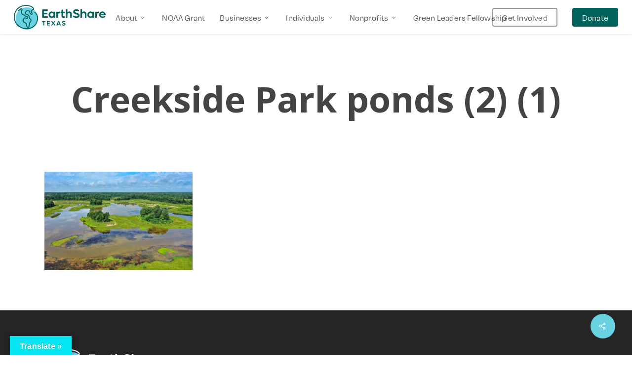

--- FILE ---
content_type: text/html; charset=utf-8
request_url: https://www.google.com/recaptcha/api2/anchor?ar=1&k=6Lcd_6kgAAAAAK9X9eqnHMpNSf7TsEhHWjfv51Di&co=aHR0cHM6Ly9lYXJ0aHNoYXJlLXRleGFzLm9yZzo0NDM.&hl=en&v=PoyoqOPhxBO7pBk68S4YbpHZ&size=invisible&anchor-ms=20000&execute-ms=30000&cb=krkxzm31ku49
body_size: 48658
content:
<!DOCTYPE HTML><html dir="ltr" lang="en"><head><meta http-equiv="Content-Type" content="text/html; charset=UTF-8">
<meta http-equiv="X-UA-Compatible" content="IE=edge">
<title>reCAPTCHA</title>
<style type="text/css">
/* cyrillic-ext */
@font-face {
  font-family: 'Roboto';
  font-style: normal;
  font-weight: 400;
  font-stretch: 100%;
  src: url(//fonts.gstatic.com/s/roboto/v48/KFO7CnqEu92Fr1ME7kSn66aGLdTylUAMa3GUBHMdazTgWw.woff2) format('woff2');
  unicode-range: U+0460-052F, U+1C80-1C8A, U+20B4, U+2DE0-2DFF, U+A640-A69F, U+FE2E-FE2F;
}
/* cyrillic */
@font-face {
  font-family: 'Roboto';
  font-style: normal;
  font-weight: 400;
  font-stretch: 100%;
  src: url(//fonts.gstatic.com/s/roboto/v48/KFO7CnqEu92Fr1ME7kSn66aGLdTylUAMa3iUBHMdazTgWw.woff2) format('woff2');
  unicode-range: U+0301, U+0400-045F, U+0490-0491, U+04B0-04B1, U+2116;
}
/* greek-ext */
@font-face {
  font-family: 'Roboto';
  font-style: normal;
  font-weight: 400;
  font-stretch: 100%;
  src: url(//fonts.gstatic.com/s/roboto/v48/KFO7CnqEu92Fr1ME7kSn66aGLdTylUAMa3CUBHMdazTgWw.woff2) format('woff2');
  unicode-range: U+1F00-1FFF;
}
/* greek */
@font-face {
  font-family: 'Roboto';
  font-style: normal;
  font-weight: 400;
  font-stretch: 100%;
  src: url(//fonts.gstatic.com/s/roboto/v48/KFO7CnqEu92Fr1ME7kSn66aGLdTylUAMa3-UBHMdazTgWw.woff2) format('woff2');
  unicode-range: U+0370-0377, U+037A-037F, U+0384-038A, U+038C, U+038E-03A1, U+03A3-03FF;
}
/* math */
@font-face {
  font-family: 'Roboto';
  font-style: normal;
  font-weight: 400;
  font-stretch: 100%;
  src: url(//fonts.gstatic.com/s/roboto/v48/KFO7CnqEu92Fr1ME7kSn66aGLdTylUAMawCUBHMdazTgWw.woff2) format('woff2');
  unicode-range: U+0302-0303, U+0305, U+0307-0308, U+0310, U+0312, U+0315, U+031A, U+0326-0327, U+032C, U+032F-0330, U+0332-0333, U+0338, U+033A, U+0346, U+034D, U+0391-03A1, U+03A3-03A9, U+03B1-03C9, U+03D1, U+03D5-03D6, U+03F0-03F1, U+03F4-03F5, U+2016-2017, U+2034-2038, U+203C, U+2040, U+2043, U+2047, U+2050, U+2057, U+205F, U+2070-2071, U+2074-208E, U+2090-209C, U+20D0-20DC, U+20E1, U+20E5-20EF, U+2100-2112, U+2114-2115, U+2117-2121, U+2123-214F, U+2190, U+2192, U+2194-21AE, U+21B0-21E5, U+21F1-21F2, U+21F4-2211, U+2213-2214, U+2216-22FF, U+2308-230B, U+2310, U+2319, U+231C-2321, U+2336-237A, U+237C, U+2395, U+239B-23B7, U+23D0, U+23DC-23E1, U+2474-2475, U+25AF, U+25B3, U+25B7, U+25BD, U+25C1, U+25CA, U+25CC, U+25FB, U+266D-266F, U+27C0-27FF, U+2900-2AFF, U+2B0E-2B11, U+2B30-2B4C, U+2BFE, U+3030, U+FF5B, U+FF5D, U+1D400-1D7FF, U+1EE00-1EEFF;
}
/* symbols */
@font-face {
  font-family: 'Roboto';
  font-style: normal;
  font-weight: 400;
  font-stretch: 100%;
  src: url(//fonts.gstatic.com/s/roboto/v48/KFO7CnqEu92Fr1ME7kSn66aGLdTylUAMaxKUBHMdazTgWw.woff2) format('woff2');
  unicode-range: U+0001-000C, U+000E-001F, U+007F-009F, U+20DD-20E0, U+20E2-20E4, U+2150-218F, U+2190, U+2192, U+2194-2199, U+21AF, U+21E6-21F0, U+21F3, U+2218-2219, U+2299, U+22C4-22C6, U+2300-243F, U+2440-244A, U+2460-24FF, U+25A0-27BF, U+2800-28FF, U+2921-2922, U+2981, U+29BF, U+29EB, U+2B00-2BFF, U+4DC0-4DFF, U+FFF9-FFFB, U+10140-1018E, U+10190-1019C, U+101A0, U+101D0-101FD, U+102E0-102FB, U+10E60-10E7E, U+1D2C0-1D2D3, U+1D2E0-1D37F, U+1F000-1F0FF, U+1F100-1F1AD, U+1F1E6-1F1FF, U+1F30D-1F30F, U+1F315, U+1F31C, U+1F31E, U+1F320-1F32C, U+1F336, U+1F378, U+1F37D, U+1F382, U+1F393-1F39F, U+1F3A7-1F3A8, U+1F3AC-1F3AF, U+1F3C2, U+1F3C4-1F3C6, U+1F3CA-1F3CE, U+1F3D4-1F3E0, U+1F3ED, U+1F3F1-1F3F3, U+1F3F5-1F3F7, U+1F408, U+1F415, U+1F41F, U+1F426, U+1F43F, U+1F441-1F442, U+1F444, U+1F446-1F449, U+1F44C-1F44E, U+1F453, U+1F46A, U+1F47D, U+1F4A3, U+1F4B0, U+1F4B3, U+1F4B9, U+1F4BB, U+1F4BF, U+1F4C8-1F4CB, U+1F4D6, U+1F4DA, U+1F4DF, U+1F4E3-1F4E6, U+1F4EA-1F4ED, U+1F4F7, U+1F4F9-1F4FB, U+1F4FD-1F4FE, U+1F503, U+1F507-1F50B, U+1F50D, U+1F512-1F513, U+1F53E-1F54A, U+1F54F-1F5FA, U+1F610, U+1F650-1F67F, U+1F687, U+1F68D, U+1F691, U+1F694, U+1F698, U+1F6AD, U+1F6B2, U+1F6B9-1F6BA, U+1F6BC, U+1F6C6-1F6CF, U+1F6D3-1F6D7, U+1F6E0-1F6EA, U+1F6F0-1F6F3, U+1F6F7-1F6FC, U+1F700-1F7FF, U+1F800-1F80B, U+1F810-1F847, U+1F850-1F859, U+1F860-1F887, U+1F890-1F8AD, U+1F8B0-1F8BB, U+1F8C0-1F8C1, U+1F900-1F90B, U+1F93B, U+1F946, U+1F984, U+1F996, U+1F9E9, U+1FA00-1FA6F, U+1FA70-1FA7C, U+1FA80-1FA89, U+1FA8F-1FAC6, U+1FACE-1FADC, U+1FADF-1FAE9, U+1FAF0-1FAF8, U+1FB00-1FBFF;
}
/* vietnamese */
@font-face {
  font-family: 'Roboto';
  font-style: normal;
  font-weight: 400;
  font-stretch: 100%;
  src: url(//fonts.gstatic.com/s/roboto/v48/KFO7CnqEu92Fr1ME7kSn66aGLdTylUAMa3OUBHMdazTgWw.woff2) format('woff2');
  unicode-range: U+0102-0103, U+0110-0111, U+0128-0129, U+0168-0169, U+01A0-01A1, U+01AF-01B0, U+0300-0301, U+0303-0304, U+0308-0309, U+0323, U+0329, U+1EA0-1EF9, U+20AB;
}
/* latin-ext */
@font-face {
  font-family: 'Roboto';
  font-style: normal;
  font-weight: 400;
  font-stretch: 100%;
  src: url(//fonts.gstatic.com/s/roboto/v48/KFO7CnqEu92Fr1ME7kSn66aGLdTylUAMa3KUBHMdazTgWw.woff2) format('woff2');
  unicode-range: U+0100-02BA, U+02BD-02C5, U+02C7-02CC, U+02CE-02D7, U+02DD-02FF, U+0304, U+0308, U+0329, U+1D00-1DBF, U+1E00-1E9F, U+1EF2-1EFF, U+2020, U+20A0-20AB, U+20AD-20C0, U+2113, U+2C60-2C7F, U+A720-A7FF;
}
/* latin */
@font-face {
  font-family: 'Roboto';
  font-style: normal;
  font-weight: 400;
  font-stretch: 100%;
  src: url(//fonts.gstatic.com/s/roboto/v48/KFO7CnqEu92Fr1ME7kSn66aGLdTylUAMa3yUBHMdazQ.woff2) format('woff2');
  unicode-range: U+0000-00FF, U+0131, U+0152-0153, U+02BB-02BC, U+02C6, U+02DA, U+02DC, U+0304, U+0308, U+0329, U+2000-206F, U+20AC, U+2122, U+2191, U+2193, U+2212, U+2215, U+FEFF, U+FFFD;
}
/* cyrillic-ext */
@font-face {
  font-family: 'Roboto';
  font-style: normal;
  font-weight: 500;
  font-stretch: 100%;
  src: url(//fonts.gstatic.com/s/roboto/v48/KFO7CnqEu92Fr1ME7kSn66aGLdTylUAMa3GUBHMdazTgWw.woff2) format('woff2');
  unicode-range: U+0460-052F, U+1C80-1C8A, U+20B4, U+2DE0-2DFF, U+A640-A69F, U+FE2E-FE2F;
}
/* cyrillic */
@font-face {
  font-family: 'Roboto';
  font-style: normal;
  font-weight: 500;
  font-stretch: 100%;
  src: url(//fonts.gstatic.com/s/roboto/v48/KFO7CnqEu92Fr1ME7kSn66aGLdTylUAMa3iUBHMdazTgWw.woff2) format('woff2');
  unicode-range: U+0301, U+0400-045F, U+0490-0491, U+04B0-04B1, U+2116;
}
/* greek-ext */
@font-face {
  font-family: 'Roboto';
  font-style: normal;
  font-weight: 500;
  font-stretch: 100%;
  src: url(//fonts.gstatic.com/s/roboto/v48/KFO7CnqEu92Fr1ME7kSn66aGLdTylUAMa3CUBHMdazTgWw.woff2) format('woff2');
  unicode-range: U+1F00-1FFF;
}
/* greek */
@font-face {
  font-family: 'Roboto';
  font-style: normal;
  font-weight: 500;
  font-stretch: 100%;
  src: url(//fonts.gstatic.com/s/roboto/v48/KFO7CnqEu92Fr1ME7kSn66aGLdTylUAMa3-UBHMdazTgWw.woff2) format('woff2');
  unicode-range: U+0370-0377, U+037A-037F, U+0384-038A, U+038C, U+038E-03A1, U+03A3-03FF;
}
/* math */
@font-face {
  font-family: 'Roboto';
  font-style: normal;
  font-weight: 500;
  font-stretch: 100%;
  src: url(//fonts.gstatic.com/s/roboto/v48/KFO7CnqEu92Fr1ME7kSn66aGLdTylUAMawCUBHMdazTgWw.woff2) format('woff2');
  unicode-range: U+0302-0303, U+0305, U+0307-0308, U+0310, U+0312, U+0315, U+031A, U+0326-0327, U+032C, U+032F-0330, U+0332-0333, U+0338, U+033A, U+0346, U+034D, U+0391-03A1, U+03A3-03A9, U+03B1-03C9, U+03D1, U+03D5-03D6, U+03F0-03F1, U+03F4-03F5, U+2016-2017, U+2034-2038, U+203C, U+2040, U+2043, U+2047, U+2050, U+2057, U+205F, U+2070-2071, U+2074-208E, U+2090-209C, U+20D0-20DC, U+20E1, U+20E5-20EF, U+2100-2112, U+2114-2115, U+2117-2121, U+2123-214F, U+2190, U+2192, U+2194-21AE, U+21B0-21E5, U+21F1-21F2, U+21F4-2211, U+2213-2214, U+2216-22FF, U+2308-230B, U+2310, U+2319, U+231C-2321, U+2336-237A, U+237C, U+2395, U+239B-23B7, U+23D0, U+23DC-23E1, U+2474-2475, U+25AF, U+25B3, U+25B7, U+25BD, U+25C1, U+25CA, U+25CC, U+25FB, U+266D-266F, U+27C0-27FF, U+2900-2AFF, U+2B0E-2B11, U+2B30-2B4C, U+2BFE, U+3030, U+FF5B, U+FF5D, U+1D400-1D7FF, U+1EE00-1EEFF;
}
/* symbols */
@font-face {
  font-family: 'Roboto';
  font-style: normal;
  font-weight: 500;
  font-stretch: 100%;
  src: url(//fonts.gstatic.com/s/roboto/v48/KFO7CnqEu92Fr1ME7kSn66aGLdTylUAMaxKUBHMdazTgWw.woff2) format('woff2');
  unicode-range: U+0001-000C, U+000E-001F, U+007F-009F, U+20DD-20E0, U+20E2-20E4, U+2150-218F, U+2190, U+2192, U+2194-2199, U+21AF, U+21E6-21F0, U+21F3, U+2218-2219, U+2299, U+22C4-22C6, U+2300-243F, U+2440-244A, U+2460-24FF, U+25A0-27BF, U+2800-28FF, U+2921-2922, U+2981, U+29BF, U+29EB, U+2B00-2BFF, U+4DC0-4DFF, U+FFF9-FFFB, U+10140-1018E, U+10190-1019C, U+101A0, U+101D0-101FD, U+102E0-102FB, U+10E60-10E7E, U+1D2C0-1D2D3, U+1D2E0-1D37F, U+1F000-1F0FF, U+1F100-1F1AD, U+1F1E6-1F1FF, U+1F30D-1F30F, U+1F315, U+1F31C, U+1F31E, U+1F320-1F32C, U+1F336, U+1F378, U+1F37D, U+1F382, U+1F393-1F39F, U+1F3A7-1F3A8, U+1F3AC-1F3AF, U+1F3C2, U+1F3C4-1F3C6, U+1F3CA-1F3CE, U+1F3D4-1F3E0, U+1F3ED, U+1F3F1-1F3F3, U+1F3F5-1F3F7, U+1F408, U+1F415, U+1F41F, U+1F426, U+1F43F, U+1F441-1F442, U+1F444, U+1F446-1F449, U+1F44C-1F44E, U+1F453, U+1F46A, U+1F47D, U+1F4A3, U+1F4B0, U+1F4B3, U+1F4B9, U+1F4BB, U+1F4BF, U+1F4C8-1F4CB, U+1F4D6, U+1F4DA, U+1F4DF, U+1F4E3-1F4E6, U+1F4EA-1F4ED, U+1F4F7, U+1F4F9-1F4FB, U+1F4FD-1F4FE, U+1F503, U+1F507-1F50B, U+1F50D, U+1F512-1F513, U+1F53E-1F54A, U+1F54F-1F5FA, U+1F610, U+1F650-1F67F, U+1F687, U+1F68D, U+1F691, U+1F694, U+1F698, U+1F6AD, U+1F6B2, U+1F6B9-1F6BA, U+1F6BC, U+1F6C6-1F6CF, U+1F6D3-1F6D7, U+1F6E0-1F6EA, U+1F6F0-1F6F3, U+1F6F7-1F6FC, U+1F700-1F7FF, U+1F800-1F80B, U+1F810-1F847, U+1F850-1F859, U+1F860-1F887, U+1F890-1F8AD, U+1F8B0-1F8BB, U+1F8C0-1F8C1, U+1F900-1F90B, U+1F93B, U+1F946, U+1F984, U+1F996, U+1F9E9, U+1FA00-1FA6F, U+1FA70-1FA7C, U+1FA80-1FA89, U+1FA8F-1FAC6, U+1FACE-1FADC, U+1FADF-1FAE9, U+1FAF0-1FAF8, U+1FB00-1FBFF;
}
/* vietnamese */
@font-face {
  font-family: 'Roboto';
  font-style: normal;
  font-weight: 500;
  font-stretch: 100%;
  src: url(//fonts.gstatic.com/s/roboto/v48/KFO7CnqEu92Fr1ME7kSn66aGLdTylUAMa3OUBHMdazTgWw.woff2) format('woff2');
  unicode-range: U+0102-0103, U+0110-0111, U+0128-0129, U+0168-0169, U+01A0-01A1, U+01AF-01B0, U+0300-0301, U+0303-0304, U+0308-0309, U+0323, U+0329, U+1EA0-1EF9, U+20AB;
}
/* latin-ext */
@font-face {
  font-family: 'Roboto';
  font-style: normal;
  font-weight: 500;
  font-stretch: 100%;
  src: url(//fonts.gstatic.com/s/roboto/v48/KFO7CnqEu92Fr1ME7kSn66aGLdTylUAMa3KUBHMdazTgWw.woff2) format('woff2');
  unicode-range: U+0100-02BA, U+02BD-02C5, U+02C7-02CC, U+02CE-02D7, U+02DD-02FF, U+0304, U+0308, U+0329, U+1D00-1DBF, U+1E00-1E9F, U+1EF2-1EFF, U+2020, U+20A0-20AB, U+20AD-20C0, U+2113, U+2C60-2C7F, U+A720-A7FF;
}
/* latin */
@font-face {
  font-family: 'Roboto';
  font-style: normal;
  font-weight: 500;
  font-stretch: 100%;
  src: url(//fonts.gstatic.com/s/roboto/v48/KFO7CnqEu92Fr1ME7kSn66aGLdTylUAMa3yUBHMdazQ.woff2) format('woff2');
  unicode-range: U+0000-00FF, U+0131, U+0152-0153, U+02BB-02BC, U+02C6, U+02DA, U+02DC, U+0304, U+0308, U+0329, U+2000-206F, U+20AC, U+2122, U+2191, U+2193, U+2212, U+2215, U+FEFF, U+FFFD;
}
/* cyrillic-ext */
@font-face {
  font-family: 'Roboto';
  font-style: normal;
  font-weight: 900;
  font-stretch: 100%;
  src: url(//fonts.gstatic.com/s/roboto/v48/KFO7CnqEu92Fr1ME7kSn66aGLdTylUAMa3GUBHMdazTgWw.woff2) format('woff2');
  unicode-range: U+0460-052F, U+1C80-1C8A, U+20B4, U+2DE0-2DFF, U+A640-A69F, U+FE2E-FE2F;
}
/* cyrillic */
@font-face {
  font-family: 'Roboto';
  font-style: normal;
  font-weight: 900;
  font-stretch: 100%;
  src: url(//fonts.gstatic.com/s/roboto/v48/KFO7CnqEu92Fr1ME7kSn66aGLdTylUAMa3iUBHMdazTgWw.woff2) format('woff2');
  unicode-range: U+0301, U+0400-045F, U+0490-0491, U+04B0-04B1, U+2116;
}
/* greek-ext */
@font-face {
  font-family: 'Roboto';
  font-style: normal;
  font-weight: 900;
  font-stretch: 100%;
  src: url(//fonts.gstatic.com/s/roboto/v48/KFO7CnqEu92Fr1ME7kSn66aGLdTylUAMa3CUBHMdazTgWw.woff2) format('woff2');
  unicode-range: U+1F00-1FFF;
}
/* greek */
@font-face {
  font-family: 'Roboto';
  font-style: normal;
  font-weight: 900;
  font-stretch: 100%;
  src: url(//fonts.gstatic.com/s/roboto/v48/KFO7CnqEu92Fr1ME7kSn66aGLdTylUAMa3-UBHMdazTgWw.woff2) format('woff2');
  unicode-range: U+0370-0377, U+037A-037F, U+0384-038A, U+038C, U+038E-03A1, U+03A3-03FF;
}
/* math */
@font-face {
  font-family: 'Roboto';
  font-style: normal;
  font-weight: 900;
  font-stretch: 100%;
  src: url(//fonts.gstatic.com/s/roboto/v48/KFO7CnqEu92Fr1ME7kSn66aGLdTylUAMawCUBHMdazTgWw.woff2) format('woff2');
  unicode-range: U+0302-0303, U+0305, U+0307-0308, U+0310, U+0312, U+0315, U+031A, U+0326-0327, U+032C, U+032F-0330, U+0332-0333, U+0338, U+033A, U+0346, U+034D, U+0391-03A1, U+03A3-03A9, U+03B1-03C9, U+03D1, U+03D5-03D6, U+03F0-03F1, U+03F4-03F5, U+2016-2017, U+2034-2038, U+203C, U+2040, U+2043, U+2047, U+2050, U+2057, U+205F, U+2070-2071, U+2074-208E, U+2090-209C, U+20D0-20DC, U+20E1, U+20E5-20EF, U+2100-2112, U+2114-2115, U+2117-2121, U+2123-214F, U+2190, U+2192, U+2194-21AE, U+21B0-21E5, U+21F1-21F2, U+21F4-2211, U+2213-2214, U+2216-22FF, U+2308-230B, U+2310, U+2319, U+231C-2321, U+2336-237A, U+237C, U+2395, U+239B-23B7, U+23D0, U+23DC-23E1, U+2474-2475, U+25AF, U+25B3, U+25B7, U+25BD, U+25C1, U+25CA, U+25CC, U+25FB, U+266D-266F, U+27C0-27FF, U+2900-2AFF, U+2B0E-2B11, U+2B30-2B4C, U+2BFE, U+3030, U+FF5B, U+FF5D, U+1D400-1D7FF, U+1EE00-1EEFF;
}
/* symbols */
@font-face {
  font-family: 'Roboto';
  font-style: normal;
  font-weight: 900;
  font-stretch: 100%;
  src: url(//fonts.gstatic.com/s/roboto/v48/KFO7CnqEu92Fr1ME7kSn66aGLdTylUAMaxKUBHMdazTgWw.woff2) format('woff2');
  unicode-range: U+0001-000C, U+000E-001F, U+007F-009F, U+20DD-20E0, U+20E2-20E4, U+2150-218F, U+2190, U+2192, U+2194-2199, U+21AF, U+21E6-21F0, U+21F3, U+2218-2219, U+2299, U+22C4-22C6, U+2300-243F, U+2440-244A, U+2460-24FF, U+25A0-27BF, U+2800-28FF, U+2921-2922, U+2981, U+29BF, U+29EB, U+2B00-2BFF, U+4DC0-4DFF, U+FFF9-FFFB, U+10140-1018E, U+10190-1019C, U+101A0, U+101D0-101FD, U+102E0-102FB, U+10E60-10E7E, U+1D2C0-1D2D3, U+1D2E0-1D37F, U+1F000-1F0FF, U+1F100-1F1AD, U+1F1E6-1F1FF, U+1F30D-1F30F, U+1F315, U+1F31C, U+1F31E, U+1F320-1F32C, U+1F336, U+1F378, U+1F37D, U+1F382, U+1F393-1F39F, U+1F3A7-1F3A8, U+1F3AC-1F3AF, U+1F3C2, U+1F3C4-1F3C6, U+1F3CA-1F3CE, U+1F3D4-1F3E0, U+1F3ED, U+1F3F1-1F3F3, U+1F3F5-1F3F7, U+1F408, U+1F415, U+1F41F, U+1F426, U+1F43F, U+1F441-1F442, U+1F444, U+1F446-1F449, U+1F44C-1F44E, U+1F453, U+1F46A, U+1F47D, U+1F4A3, U+1F4B0, U+1F4B3, U+1F4B9, U+1F4BB, U+1F4BF, U+1F4C8-1F4CB, U+1F4D6, U+1F4DA, U+1F4DF, U+1F4E3-1F4E6, U+1F4EA-1F4ED, U+1F4F7, U+1F4F9-1F4FB, U+1F4FD-1F4FE, U+1F503, U+1F507-1F50B, U+1F50D, U+1F512-1F513, U+1F53E-1F54A, U+1F54F-1F5FA, U+1F610, U+1F650-1F67F, U+1F687, U+1F68D, U+1F691, U+1F694, U+1F698, U+1F6AD, U+1F6B2, U+1F6B9-1F6BA, U+1F6BC, U+1F6C6-1F6CF, U+1F6D3-1F6D7, U+1F6E0-1F6EA, U+1F6F0-1F6F3, U+1F6F7-1F6FC, U+1F700-1F7FF, U+1F800-1F80B, U+1F810-1F847, U+1F850-1F859, U+1F860-1F887, U+1F890-1F8AD, U+1F8B0-1F8BB, U+1F8C0-1F8C1, U+1F900-1F90B, U+1F93B, U+1F946, U+1F984, U+1F996, U+1F9E9, U+1FA00-1FA6F, U+1FA70-1FA7C, U+1FA80-1FA89, U+1FA8F-1FAC6, U+1FACE-1FADC, U+1FADF-1FAE9, U+1FAF0-1FAF8, U+1FB00-1FBFF;
}
/* vietnamese */
@font-face {
  font-family: 'Roboto';
  font-style: normal;
  font-weight: 900;
  font-stretch: 100%;
  src: url(//fonts.gstatic.com/s/roboto/v48/KFO7CnqEu92Fr1ME7kSn66aGLdTylUAMa3OUBHMdazTgWw.woff2) format('woff2');
  unicode-range: U+0102-0103, U+0110-0111, U+0128-0129, U+0168-0169, U+01A0-01A1, U+01AF-01B0, U+0300-0301, U+0303-0304, U+0308-0309, U+0323, U+0329, U+1EA0-1EF9, U+20AB;
}
/* latin-ext */
@font-face {
  font-family: 'Roboto';
  font-style: normal;
  font-weight: 900;
  font-stretch: 100%;
  src: url(//fonts.gstatic.com/s/roboto/v48/KFO7CnqEu92Fr1ME7kSn66aGLdTylUAMa3KUBHMdazTgWw.woff2) format('woff2');
  unicode-range: U+0100-02BA, U+02BD-02C5, U+02C7-02CC, U+02CE-02D7, U+02DD-02FF, U+0304, U+0308, U+0329, U+1D00-1DBF, U+1E00-1E9F, U+1EF2-1EFF, U+2020, U+20A0-20AB, U+20AD-20C0, U+2113, U+2C60-2C7F, U+A720-A7FF;
}
/* latin */
@font-face {
  font-family: 'Roboto';
  font-style: normal;
  font-weight: 900;
  font-stretch: 100%;
  src: url(//fonts.gstatic.com/s/roboto/v48/KFO7CnqEu92Fr1ME7kSn66aGLdTylUAMa3yUBHMdazQ.woff2) format('woff2');
  unicode-range: U+0000-00FF, U+0131, U+0152-0153, U+02BB-02BC, U+02C6, U+02DA, U+02DC, U+0304, U+0308, U+0329, U+2000-206F, U+20AC, U+2122, U+2191, U+2193, U+2212, U+2215, U+FEFF, U+FFFD;
}

</style>
<link rel="stylesheet" type="text/css" href="https://www.gstatic.com/recaptcha/releases/PoyoqOPhxBO7pBk68S4YbpHZ/styles__ltr.css">
<script nonce="p8qn0YtfCKDvo-6r80HZ1A" type="text/javascript">window['__recaptcha_api'] = 'https://www.google.com/recaptcha/api2/';</script>
<script type="text/javascript" src="https://www.gstatic.com/recaptcha/releases/PoyoqOPhxBO7pBk68S4YbpHZ/recaptcha__en.js" nonce="p8qn0YtfCKDvo-6r80HZ1A">
      
    </script></head>
<body><div id="rc-anchor-alert" class="rc-anchor-alert"></div>
<input type="hidden" id="recaptcha-token" value="[base64]">
<script type="text/javascript" nonce="p8qn0YtfCKDvo-6r80HZ1A">
      recaptcha.anchor.Main.init("[\x22ainput\x22,[\x22bgdata\x22,\x22\x22,\[base64]/[base64]/[base64]/ZyhXLGgpOnEoW04sMjEsbF0sVywwKSxoKSxmYWxzZSxmYWxzZSl9Y2F0Y2goayl7RygzNTgsVyk/[base64]/[base64]/[base64]/[base64]/[base64]/[base64]/[base64]/bmV3IEJbT10oRFswXSk6dz09Mj9uZXcgQltPXShEWzBdLERbMV0pOnc9PTM/bmV3IEJbT10oRFswXSxEWzFdLERbMl0pOnc9PTQ/[base64]/[base64]/[base64]/[base64]/[base64]\\u003d\x22,\[base64]\\u003d\x22,\x22w6IsCG0dOSx0wpDClDQRam7CsXU1AMKVWBMsOUhofw91MMOTw4bCqcK9w7tsw7E1fcKmNcObwo9BwrHDv8O0LgwQEjnDjcO7w6hKZcOjwo/CmEZ3w5TDpxHCu8KDFsKFw5F0HkMXKDtNwqRCZALDr8KnOcOmVcK4dsKkwonDlcOYeGdDChHChsO2UX/Cjm/DnwAUw6hbCMO1wrFHw4rCkX5xw7HDrMKqwrZUD8KuwpnCk2DDhsK9w7ZELDQFwo/Cm8O6wrPCuRI3WUA+KWPCo8KMwrHCqMOZwqdKw7Ikw67ChMOJw7ZWd0/CiF/[base64]/[base64]/MsKNwpXDsMOgwr7ChULDtnLCpHtgTMOtaMKuwoloFn/Cimp1w5h6wo7ClidgwqjCijDDn18RWTzDoCPDjzZaw7IxbcKJGcKSLU3DssOXwpHCpsKCwrnDgcOxPcKrasO/wql+wp3Do8KYwpITwrTDlsKJBlnCqwk/wrLDqxDCv1XCmsK0wrMBwqrComTCmD9YJcOUw7fChsOeIxDCjsOXwoo6w4jChjLCrcOEfMOUwoDDgsKswqcFAsOEK8O8w6fDqjDCgsOiwq/CnnTDgTgwb8O4ScKwWcKhw5gxwq/[base64]/CsGrCjsKWwqIdwrHDmm7CnFJvwoAuw7TDvCAtwoQrw4bCh0vCvSRvMW5pczh5wq7CncOLIMKJViABQsO5wp/CmsO3w5LDqcO2wqQUDhjDpz4Bw7MmZcO5wrTDqXTDr8KBw7oAw6vCh8KCaR/DocKCw4fDi2EKNm3CpsOPwrJjNj1dS8OvwpbCqcKTIEkFwofCh8OPw57CmsKAwqgTW8OQSMO+w6Eiw4TDvD1/bhxDMMOJYU/Cl8O7ekJCw6/Dg8Klwo57KzPChwrCpMKiB8OIZyPCoUl+w7oFOUTDpMOoc8KoG2dTQcKdAzVwwpVvw6/CqsOteyTCuVhsw43Dl8OnwqMuwqbDtsO2wonDklbCoXNvwqjCgMOQwro1Pzp7w6Fmw6wsw73DpWVTLUTCoQrDoQBGEFMaAsOMaV9ewptgeSx8QzjCjQE1wq7DqMKBw6wBNSvDlW8Kwq0qw67DqClJRcKDZRtUwp1BGMOow7wYw73CvgYpwo/[base64]/wofDqD9SwqVLL3TCsSvCmAfCqWnDp8KhV8K7wqAsTT5zw4dxw7hkwpJAS1nDvMOpQwrDiS1IE8OPw5HCuiNTbnHDmT7DmcKPwq9/w5Q/NyhXJsKYwr1lw7Viw59Wexw9YMO3wqZow7PDmsKNN8OEcQJKVsO6YRU8Km3DhMO1GcKWB8OlfsOZw4fDjsOKwrdEw7IcwqHCrVRBLBxwwqXDg8KqwqdOw7w2TXoyw7LDqkbDqsKwU0DChsOtw6HCtDLCriDDmMKpCsOvTMOhSsO3wrFXw5ZbG0/Di8O3fMO1CwhoXcKOAMKNw7/CrMODw6ZYeEDCqcOHw7NJQcKQw5vDmQzDjVF/woVyw5QfwojDlmNBwqTCr27DocONHltSMWsXwrvDhUESw61FPAEIXiYPwplvw7PCpELDvCXChnR4w6Rqw5Acw6JZY8K+KknDpG3DucKUwrhjOkdSwqHChgsHcMOAS8KOJ8OdL0YBDsK8CyB9woQFwpVFbcKgwrHCp8KMZ8OUw4jDgkhfGHPCs1TDkMKvSE/[base64]/[base64]/w7jDvirDt0fCs8KKJcOZw7Rcwo5KCRPCs0nDgCFxXSTCnm7DvsKTOTXCiVl6w7/CrMO+w7jCtkE5w70LIB/Cgzdzw43DlsOvLMO9ez8RP0PCpgfCl8OpwoPDrcO6wpbDtsO3wrF0w7XCkMOVcD0EwrJhwr7CkXLDpcO+w6p0QsO3w4UnE8K4w4tGw6pPCkXDvsKWPsOWf8OlwpXDjcORwpNudFggw4zCuTkbEyHDmMK1Nyx8wo3DsMK9wq8AbsOlKDxILsKeJsOSwq/ClsO1LsKWwpzCrcKcZcKMIMOGRCsFw4BQZRg9X8OQPXh3cSXCqcOmw4sSWVd1JcKKw6PCgw8rIhlUKcKFw4XCu8OEwoLDtsKFOMO0w67Dh8K1XCXCn8Ohw7/DhsKgw5EKIMKawpLCjzLDkRvCkMKHwqfDhy/CtC8uPx82w54WIcOKAsK8w5sXw4QrwrnDisO2w4kBw4TDjEopw441e8OzBDXCk3lcw5xdw7cpUUTCuy98w7FMdsOOwpUvLMOzwpkIw4dtZMKkdVBBesK6OMK/J14uw7AiOn/[base64]/MyPDgsOSVsOjd3PCl0rCsMOXaX4jLsKNGsK/XxQEfsO5D8O1EcKUDcOAByYeHWIjGcKKMllNWXzDkxFyw6F4VRxMbcOQHnrCn35Dw6V6w5VGWkJpw4XCrcKLU3Vqwrl4w4xJw6LDtjzDhXfDkMKEdCbDhWXCgcOSPcK/[base64]/CpXrCu8KOIyDCm8K1FsOVY8OMwpJiAcOnTMKbDjNWJMKzwrJkYUrDmcOacsOAGcOdYnHDlcO4w6rCocOSFEfDthVhw6MFw4fDo8KOw41rwoZSwpTClsOMwod2wrllw7YUw4zCs8K6wpbDny7Cs8O6PR/Ds3zDrgrCunjDjcO6NMK5PcOAw7zDqcKYbRjDtMK6w4gEdEfCqcOBfsKvB8KDZMO+QGLCkBTDm1bDqhc+D0QxcnAMw5okw7vDmirDi8KJD3YsYHzDgsKaw78qwoVHTwHClcO5wrbDtcOjw5nCnQfDicOVw5QHwrTCvMKjw7k5Dx7CmcKoTsKHYMKoS8KETsK/acKOWj1zWwLCkH/ClMOcXEfCosO6w7DCoMO1wqfDpDfCkXk/w4HCkQAwATTCpXcywqnDumnDuy9ZZzbDslpgB8K4wrgiPlTDvsO4MMO2w4HDk8K+w6zDrcONwqhEw5pTwovCiH8NJEszO8KewpZRw6ZCwqkswo3CosOYH8KmCMO+V3pGDWkSwpRbNsKxIsO1TcKJw6U4woAew6vCsU9dVMOSwqPDn8OowqUZwpPCkk/[base64]/ChcOrwoI+PsKwdzbCrMKpwrXCo1QnPsK4AizDojzClcOSJyEYw5BBDsOfwqTDm3V1P243wonCuyPDqsKhwonClzjClcOHBTnDhEc2w6l0w7/ClGjDhsKGwozCmsK8c1orI8OHVH8ew67Dt8KnQygtw4o7wpnCj8KsNFAVP8OowrRaBsKKPyE0w7/Dq8ODwoJLaMOgJ8Kxwqkvw68pO8OkwpQLw4vDgcOZP0XCq8Kvw6pAwoxHw6fCisK7DH9nH8ONL8KCP1HDhSvDucK0w7cEwqJDwr7CkEwoTGXCssKmwo7CvMK4w4PCiQ8uBGorw6cNw6bCkW1/F33ChXXDn8OCw5vDth7CgcOsTUrCjsKkWznDosOVw6UFcMOyw7DCvE/[base64]/DlT4aw6/DnsOXwozDhRBrDxTDocObB8OTw6ZbWmAfUsK6MsOLBydhd2zDlsORUHNYwqdtwqojM8K3w7fDtsOJJsOTw4UIbcOHwqPCvmzDhhNkZGtXMMO5w6oWw58pfFIPw43DnEfCjcKkGsOBRR/CocK4w4xcw7QSe8OGGXPDkkXCvcOBwox3dcKpZGIFw5/[base64]/OsOQwrUKw4pDXQXCusKWQTjDnBvCuwTDkMKmccOqwqgrw7zCmzRLADcFw5NfwrcKbcK1Om/[base64]/DhsKAKcOKw47CqVMQwqQncDdkw67CvMOBw6gIw5rDoQYvw6PDvQZYYcOXT8OKw5PCuUNtw7XDoRoRIGPDvDcGw54GwrbDixFgw6hpNRLDjsO9wofCoW/[base64]/bW4yKsKhDRQHd1kiLDTCoCLDiHl0w5DDilE6JMOew50fwqPCmiLDjRLDr8O5wrZkMnsuS8O1WT7ChcOrLijDscO9w4tuwp4kQ8O2w74iccOTbgx/eMKVwoPDthY7wqjCqw7Di1XCnUvDiMOIwolxw7TCvALDrixkw5ojwprDv8OZwqgSSnXDlsKbbTBzSmRewp5gGVfCuMO+VcKDOTxVwqZPwpdUF8KvRsOUw5/CksKiw6LDoyMgfcK1GWTCkXdXERI+wqVgECoKDsKwGXwaVlBmJXt1RhwUMsO7BRJiwqzDugjDscKUw7VKw5bDqRPColpcfMOUw73CuVoXKcKaK0/CucKzwoEBw7DCtntOwqfDhsO8wqjDm8O0JsKiwqrDrX9PE8OKwrJQwroWw794IWRnLhNbacKXw4TCs8O7CcOUwpfDpHVFw4zDjEArwqUNw58swqQxccOOOsOqw605ScOfw6kwQCZywohxDkhXw4BCKcOGwrnClEzCjMKDw6jCmSLCqX/[base64]/DolIxwp3DrEssQH5qw6ROR8Kvw67CpnPDgAfDmsOFw6xdwptQBsK/[base64]/GlJ8wprCthHChcKvwq8xGG/[base64]/wqAESh9Lw7LDgsKhT8KtworDj8K0GsKOBiLDtcOWw5BiwqfDvMK4woLDuMK6ScOvFAYXw7A8S8KtWMO4QwYmwpkCFy3DlVYYE2s/wp/CqcKiwrxbwpLDmMKgUQrCr3jCh8KSPMObw7/CrlPCocOeC8KTOMORQHxnw4AAYsKREsO/H8Kxw5LDiCTDoMKVw64yfsO2f1zCoWBzw4JOUMO5G3t1QMKLw7dFWgLDv3PDrHzCqRbCumtCwooFw4zDnRXDkCULwrZLw5jCtkjDsMO4UlTCp2jCicOVwpjCpcKIHUvDksK/[base64]/wrtPwp/CnAMiwqbDrMOmUMOhQcOJw63Cj8ObPsK2wotNwqLDi8KwaCo+woXCmUdCwptadUhewq/Dkg3CllvDr8O/agLDnMOyfkJlVzwtw74mHkNLHsOBdGp9KVY0BRhJEcO7EMOOA8KoLcKwwqIfGcOGP8OPSU/Dt8OzLCDCuivDqcO+dsOvUUoQY8O3dwLCpMOGYcOxw75DPcOGYl3Dq1k/aMODwoPDrGjChsKRLjJZDgfCghtpw78nesKMw4TDtB1cwr40w6TCiRjCtwvCr0jDi8Kuwrt8AcKjJsKRw6hewrbDgS/CtcKZwoTDmMKBO8Kbd8OaYG4NwrnDsBnCgR/CiXZ5w5wdw4TCtsOTw71yGsKMQcO5w4zDjMKKRMKIwpTCg1HCq3DCrR3CpEl/w71BZcKUw51tVxMIwrjDtFRPfzzChQDCs8O0Y2lDw4rChAnDsl4Vw4F8wqfCjsOwwpBGZcOkCMOCbsOhwrg9wo/ClB0IAcKBGsKjw43CtcKrwo/Cu8KRccKuwpDChMONw47CmMOvw6ccwoJlTSE9MsKow5PDjcO0HUlBI18Zwp88GifCgcOSPMObwoDDnMOqw6TCoMOjHsOIGAHDusKBAcOyfX7DosK4wo4kwrLDlMOuwrXDhxjCmy/CjMKzZH3DuUTDtAxiwp/Cs8K2w7oMwr3DjcORLcKQw77CsMKewoopf8Opw73CmirDiGfCrCzDiBjCo8KybcK9w5nDmcOFw7jCncOvw4/DmDTCocOaE8KNayHCksO2KcK/w4gBMmRaFcObRsKncFMmdEHDhMKpwo3CocKqwrEIw4QPEHDChSXDumbCqcKuwqjDkQ4Ow6VHS2Q2w7zDsxPDgSJuIE/DsQJ0wo/Dvx7CksKOwqzDtRDClcOtw7x/[base64]/CqMOxYDPCiEjDqcOTEMOpeUnCn8OMWSpdXUVaL14bwrPDszzCoDcHw5HCoyzCgnYmA8KGwq7DrEbDhCYKw7vDmsOWNwHCpMKlYsODJg0DbTTCvw1Hwq0awoXDmwLDuTspwqDCrsKrYsKfEcKYw7fDmsKfw6RxG8OvHcKoIS/CoiLDmQcaLibCiMOLwo0mV1RUw6PDjFMlfwDCtEkCKcKZc3t4woDCpgHCu2Mnw4JqwpFxHD/DtMKbHHElJiAYw5LDqQVtwr/DoMKlUivChcKSwq7DjEzDkT7CnsKEwqPDhcKmw4cQdcKhwpXClGbCjFnCtyPCrQlJwqxBw73DpCzDiS0YAsKxYMKwwqdXw75oMyvCtxNrwp5TBsK/AwxGw78KwqVIwqpEw7fDg8Kow6HDgsKmwp8Iw4JYw7HDi8Koej3CgMOTKMOiwo5BFsOfegtrw7Zew6fDlMO6IyE7wrc3wobDh0RSw4YLPCVkf8OUDgnDhcOTw7vDpz/CoRMfclkqB8KCQMOEwrPDiQx4TADCvcO1A8KyfEhPUSBOw7DCk2oCEnY2w7zDgsOqw6J/w77Dl0EYYScBw6jDgCVcwpXDs8OIwpYow6E3M2bCpsOgTcOkw50/OMO1w495fw/Dm8KKecOvGMKwe1PCkTDDnCLDrjjCicO/GsOhD8OHKgLDogDDnFfDhMOiwrPChsKlw5ImS8OLw4xPFSvDjlfDhVbColzCti5vagbDicKXw6rDs8KxwrrCmWAqEnzCkgBmUcKiw5rCqMKswoLCgiLDkAteCEsICXxGRUvDqh/CjcKvwrDCo8KKLcOWwpnDjcOaW2PDvErDo3TDkMKGIMO+w5fDr8O4wrLCv8OiXDgQwrxww4fDjgpZwpLCk8Ouw6dow4xxwpvCq8KjeH3DsE/[base64]/DgcKpw44jRMOHwq5Ew5NcASImw7F5GlARw5vDqC/Dv8KZEsKCAsKiXEsQAgY0w5XDjcOewpBKdcOCwoAHw4kJw5PCqsOjPApBdVjCmsOFw5zCh2PDqsOPVsK4BsOZV0bCoMKsUcO4GsKedBvDiw0AfF/CrcOfLsKiw6nDl8KOLsOGw6oJw68ewrHDuwNxeTzDpmHCvx1KCMOxVsKMTMOIB8KwNsK7wroqw4jDtS/[base64]/CnTxPMWsYwoZ/bMOMXgZ+acOFw43CnsOrwqNbHsOrw4DDrAknwpjDtsOXw4/Di8KOwrFfw5LCmQnDrT7CncK+w7DCusKiwrnCo8OXwqjCt8KeXUYhPsKNw4hqwoYIbjDCo1LCv8KcwpfDpMOvHMOAwobCn8OzXVcnYyIoFsKdFsOCwpzDqTvChBMnwpTClMOdw7DDrSTDnX3DgBnCsX7CmnUuw7kIwr4vw5NTwoDDkj4Sw5JWwo/CosOKJMOPw7wlS8KCw6LDsVzCg3F/SWRoNsOgS3bCgsOjw65EU2vCr8KSI8OWDEl0wq1/H25EHTgxwqZdRWoYw7kKw4QeZMOxw4t1UcOrwqzDkHFbU8KxwojCssOdC8OHVcOnenLCpcK+wrYKw71cwopTaMOGw7Yxw6LCjcKdPMKnHFjCnsKywpzDocK9ZsKaAcKDw7lIwocbdRsVw5XClcO3wqbCtw/Cm8Ovw4Bww6jDoE7CvUVqLcO9w7bDkBFvcHXCokRqRMKtesO5N8KwKAnDijF/w7LCgcO8CGDCmUYPIsOHCMKRwoYnb27Coz1Kw7PDnjJgwpXDkAkWU8KjUcOpHmLDqsOtwpzDp2bDs2IpGcOUw6TDg8OvLx7CjsK2D8Kbw6sGW37Dk1MKw67DrG8kw6lnw7tcwpnDqsOlwqPDqVNiwpbCqHgQPcKjfxZlf8OXP2ddw58Aw4AwAx/Dtn/DlsKzw7UdwqrDt8OpwpoFw6kqw60Fw6bCicORN8OkJChsKg/Ci8KhwootwqnDssKEwqo2VjxEXFYhwphMVcKFw78qesKbMClBwrXCqcOlw5XDglR7wqM+wpPCihDDqhVOAsKfw4XCi8Kqwol3NiPDtCPDn8KEw4VnwqQ/w61KwoU/wrYueQDCow5aYxwPM8KaSnzDnMOyAkDCoGweP3p3w6I7wonCuB8MwrMLFDrCti5Pw5LDoTJmw4fDvGPDuCAtDsOow5DDvFQXwpzDl2plw7ViO8OZbcKObcKHLsKzcMKJPVwvw6Vzw7jCkDcvBRYmwpbCjsOzKGxVwp/Dj0olw6prw5fCo3DCtmfDslvDt8OXZsK7wqF5wowOwqkoCsOcwpDClwIvV8ObVkTDg1nDj8O9LADDrT9KSEF3ZsKsLwpbwo8BwpbDk1kdw4jDhMKHw6nCpCsEC8Kjw4zDqcOfwrl/woArFGwSSCHDriXDijXDtF3Cs8KbL8O4wpDDsw/[base64]/CqMOfR8KlEENSw4RWwqEZwq/[base64]/Dg1UoWcOqPzUGPX7Cr0LDoyFzwqljw6zDtsOWCcK+dk9eTMOGNMONwqgjwow5LEfDiSQjPMKcTjzCqj7DuMK3wq00ScKWEcOGwp0Ww4hKw6nDvz94w74fwoNPTcOcGVMMw6bCscKTdx7ClcO9w5VVwqVTwoFBR13DkELDsHLDjgM/FgV3bMKnK8KOw4gPMRfDtMKOw7TDqsK0HEnDghnCqcOrDsO3ARTCmcKOw6gkw4ckwoHDtGohwrfCsg/Cm8KjwrRgPCJ7w7gIwo/DjMOTUjbDkhXCmsKea8OeczVOw63DkCTChSAnf8O5wqRyYMO+Png6woI6UsOPUMKVKsOzJU0GwoIEw6/Dl8OgwqXDj8OCwqZIwp/[base64]/[base64]/DlHM5BcKVw4k1JCITLcOmw5nDtMKqwpkdFWh0wpYTw4/CuB/DnABwYsONw7bCtRHCiMKkacOtZcOFwoFQwpV6FiAmw7zCm3rCvsO8bMOIw7dQw4JCG8OuwqRkwp7DlBABbVwOGUpow5IiZ8KWwpc2w6/[base64]/[base64]/CjcOyEcKSOzLCv8KYIMKVwojDmcO7w4cNw6HDhsO0wrxsJxwEwpnDlsOTQnTDk8OCTcO+wr4kfsOwUlJkYjbDhcKzeMKNwr3ChcO0S1nCtA3Dn1/[base64]/[base64]/Cq8OBwpQow6Apw67CmMKmTlEFVcOvM8OFw6jCksONccKTw4kgG8KSwq3DkSAGbMKfZ8OPIcOeMcOxPxLCssOgPwN9CRBDwq1UMB5XOsKywoRAXiJaw50Kw4fChgzDjmEHwpxcXR/ChcKWwocTPsO0wrwvwp3DsH3CmipZCVXDlcKHSsK4RjfDiFrCtSQkw7DCsXJEEcKEwpdCWh/DosOWwqDCisOGw6HCqcO1CsO/HMKhWcOWasOQwq16RcKEThgVwpnDn3LDiMK3RMOow7Y+WsO8QMOlw6tBw7M9w5vCiMKWVAXDnDbCiy0PwofCkBHCnsO0ZcOIwpk6QMKTPwpJw5MMesOkFhA3Wltrwr7CsMKEw4HDjCMqAsKTw7VWFWfCrgUTXcKce8KDwrsdw6Zgwr8fwrTDncKrV8OHScKCw5PDo1/DuScfwrXCi8O1MsO8GMKkCcOfYsKXdsOBdMKHOiNDBMOFKhQ2SEVrw7I4F8OAw4nDp8OSwrfCtnHDsGjDmsOsScKgQ3t5woo9Nz16GcOUw7YIGMO6w5zCs8OjE0cKc8Krwp3DoGZwwoPChyfCuSMlw65yLyQ0w6PDlGtBTk/[base64]/[base64]/[base64]/CisOaw5PDtsKFSi/DnFXDnMOgwpzDiMKSwrE3CBnCrjMTXhTDocO1AnXCggvCmMOfw6jDoxQXZGs1w4bDjCbCkDBJbl10w4DCrSQ6e2M5DsOZMcOGFhzCjcKcWsO0wrI/bk1ywrzCrsObJMKgMioRAsOyw63CiDTCplUkw6bDqsOWwoHCicOqw4jCr8KFw70hw5HCtcKAI8Kmwo/CmAl9wq5/UHTCh8KPw7PDk8OaBcOOfnLCpcO7UhDDo0TDvMOAw5E2AcKYw4PDt3zCosKoTi9cEsKnTcO2wqLDhMKnw780wqnDvio0w6LDrMKpw5xyDcOUfcO3YhDCu8O9CcKmwoNALl0FacKLw7RqwpdQIsKCBMKIw7LDhCDChcKwC8OTNS/DgcOWOsKOCMOfwpBYwrfCssKBBFImMsOfUzNewpE/w4oIQShHOsOMbzszBMKzGH3Do1LDncO0w6xDwqPDhcKcw7DCl8KyJyoswq92asKoAh7DpcK0wrpWUyJow4PCmiXDqiQkKMObwpV3wqtUEMKLUsKjwp3DiXltcQpYS2DDt1LCplHCn8OHw5jDiMOPOMOsGXlTw53DgA4ARcKZwqzCrhExdEHDowh6wrMtEMKXJ2/Dl8OcM8OiTGAnMhYULcK3OhPDg8Krw6IpVSMgwrTDuhNhwqTCs8KKVmAPfz91w4xtwq7ClMODw5LDlDXDlsOFI8OQwpTCjXzDlHHDsVwdbsOoDg3Dh8KqSsOzwotQwqLCjjjClsO4wpJmw6c8woHCj2RYVMK/HywZwrVLwoc/wqbCuBcpbMKew6QTwrLDn8OZw5jCtTApLWXDmsKYwqM9w7XCrwlsBcOmOMOSwoZbw7wAPCjDq8ORw7XDpyZ0woLCvkoIwrbDqBIqw7vDnGFHw4J+MDXDqnTDgsKewozCocK7wrVKwoXCqsKCTFDDisKJdMK/w4p6wq00w5nCujMzwpM+wqLDsihow47DsMOswpRCYAbDvSMqwpPCiRrCjiXCvMO5JsKzSMO+wo/CucKMwqnChMKkI8OJw4rCs8KxwrRhwr5SNQRgQDQ/WMOLB3rDucKKIcK/w5FQUlEpw5wNOcOzQ8OKfsOEw4trw5t5HMKxwoF9AcKow6UIw6kzb8O0UMOIOMOOKjtQwr3CiCfDrcOcw6/CmMKKVcKbEVgwAA4vKgt5wpUzJifDgcOWwp0uCzsEwqs0AkHCtcKww53CumjDjMORcsOsOsKiwooSRsOzVDgKY1MjCBTDlRfDtMKIWsKhw43Ck8KrUinCjsO5QxXDksKxLj8MKcKaR8O1wo3DlS3DmsKww4nDtcOCwpHDtWRvCU4QwrY1Z2/DjMKSw5Itw44kw4hEwpDDrMK9GTojw6NDw6nCq3zDnMOxG8OBN8OXwpPDrcKFa0Qbwo0KRXY6L8KIw5/DpSnDl8KVwo16VsKzDzg3w43Di0XDqizCsT7CjcO+woNKVcO/wpXCq8KwTcKVwqREw6nCkk/DucO5bcK1wpQ1wrh9VV4yw4bCicOWEG5qwpBew6bCr1JGw7IBNjE3w746wobDvsOfPB4KRAvDksOFwpZHZ8KBwoHDlcO1A8KdWsONAcKRP3DCrcOswojCncODKAgsT1fCiFBMwoPCvwHCkcOWbcOsK8KzDRp2dMOlwqfDksOswrJfMsOgIcKqRcK3c8OOw7Z8w78Sw6/CmRFWwobDgSNRw7fDsmhzw6bDjGsiSXtuOcK1w74UB8K7KcOxYMObD8O6bTAyw5dGGkjCnsOhwoTDvz3CkkIOw5RnH8OBesK8wqzDvkdVfcOxwp3Drzt0w4HDlsO3wpV2w6/CrcKZIA/CuMOzHXMCw7zCuMKJw7QAw4g0wozDil0nw5zDkwBLw7rCsMKWC8K5wrt2BMKmw60Dw5wXwofCjcOnw7NACsOdw4nCpsOzw4JCwrTCisOZw6LDnCrCiy02SALDp2UVfhJjfMOGe8OPwqstwoVBwoXDni8Gwrofw4/DolXCu8KOwoTCqsO2AMKtw45uwoZaa1ZHF8Ocw6A+w4rCvsOPwrDCtivDksOlNWckCMK1dQVBf1MgcTPCqWYYw7XCiFgvA8KUI8O4w7DCk0/CkkcjwoUfUMOwLwJzwqxWMXPDuMKOwp9PwrpXJlrDmFQicMKPw4FANMOZKGLChMK+wp3DgD7DgMOMwrV5w5VIZsONRcKTw7bDtcKfNVjCgMKLw7zCicOJaxXDtHjCpDBbwqViwp3CpMO/[base64]/CiHw+NHfCt0orwpDCnDVYesKsN8KLan/CkUrCpH1QZMOgH8OGwqnChzs2woXCtcKqwrlyJh/CmHNvBQzDmTQ0wqrDmFzCjnjCmC9Sw5YEwo3DpWlXP04MSsKdPXIHbcO0w5onwrk4wo0rw40LPgTCm0BuH8OzK8K/w6TCsMOPwp/CgEcmTsOVw7U0SsO3L1odfng2wqE8w4plwpXDtsKEJsKEw4bDk8OjHUA8DG/[base64]/[base64]/Dj8KbRsKxw4zDqlXDjXgjw6LCmMORwpbCscK4ASvCmsK0w6QSADnCssKwJ0lPS3HDuMKeTxBPb8KXJcKscsKDw6fCssOAZ8OzTsODwpsjTGHCusO/[base64]/Dm8Kmw4bDrBZuwpPCrnZMCnXCsS7CujMzwo/Co8OMbMKMwpHDicKXw5A3X3XCqxjCs8KYwqrCvHcxwo8feMONw6fCo8Ouw6/CgsKOB8OdPMOnw5bDjMOnwpLCjgTCtR04w6vCg1LDkBZfwoTCjQxGw47Dg2pqwoLCjkDDjULDtMK/WMOfFcK7YMKXw6AwwprDiAnDrMOCw6UDw7w0Y1UPwpkCTE10wrllwphFwq8rw6LChcK0dsKDwpHCh8KkCsK8DWRYBcOMNSTDv0bDuBnCuMOSIMOvE8Kjwo4Jw4DDt2zCpMKhwqvCg8O+ZUdOwro/wqHDgMKQw5QPJEIPcMKedjbCs8O0OVLDvcKEScKeVU3Dty4PTsK7w7XChgjDn8O1SF8wwq4swqkywp1fAmMRwodsw6bDpm8cLMKfYcKJwqtodlsbLU/[base64]/CtsO8w4oNw6DDoHklEUAgB8K1wrsyT8Kww5sZSUPClsKGUmjCmsOpw6ZXwoTDn8KOw7h4PS00w4fCgTVFw61eBBc5w6fCosKow7zDqsK2w7k8wp/CmA0Awr3CjMOKMcOlw6F5UMOEHUDDu0bCoMO2w4LCv2NPS8OIw4IUME46YEXCusOAQUfDgcKwwol4w6o5UV/DozYZwpPDt8K1wqzCm8Khw6FiWmUYc34lYivCp8O2W2Flw5zChwXCsWAnwq8twrEnwqzCpMO+wr8ww4PCl8KmwovDqx7DkQ7DpB1nwpJKAUDCqcOIw5vCjMKcw6fChcOnasKkccOYwpXCuEbCkMKJwpZNwqDCpWpTw4bDosKBEycLwp/CnCvDryfCksKgwqfCrW1IwqcUwqHDnMKKYcKoMsOdJH5GPQM9c8K8wrAYw64jRgozacOKJyJTOwfDiwFRb8OtAhooLMK4D1bDgmjCmEJmw5BPw4nDkMOQw5FJwpfDlREsLDVDwpnClsOKw4zCm3/[base64]/DpmEhwpp1wo7DixnDp8KRw5ZkK8OVwrLDo8OxwoHChcKvw5UCYB/Dtn9OZcKgw6vCoMKcw4bClcKhw7LCgcOGJcOIeBbCl8OQwplAVkg2e8OXPlTDhcKHwozCrcKpecK1wrXCkzPDqMKJw7XDrVdywp3CncKEPcOTBsOXdmYhCsO0MGFPcHvCt2dSwrNRHzsjVsOew4fDim/Di2bDjsO/[base64]/CnnNJwoYLwo9bO3B2KH3DlcOwwpxOVC8Pw5HCvEvDtgTDiAoWG1JaHyUjwqxkw7DCmsOSwr/CkcKVIcORwoAEwqsjwroawrDDjMONw4/Dt8KFO8OKfB9gQU1xUcOFw5wfw501w4kKwpTClBoOT1wER8KmXMKjXAnDn8OAZkRSwrfCk8OxwrTCtEvDk0rCvsOPwpbDp8Kow5Epw47CjMOYw5nCoSVeOMKJw7TDvMKhw50yS8O5w4DDhcOZwoA4K8OoHT7Ci3A/wqLCocOEI0TCuSRYw6J3VyRCRGzCocOyeQcUw6N5wpsgTj5YZEhrw4HDr8KCwpx6wogmD3gBZ8O/DxZ8E8KqwpzCksO4GMO2YMOXw4vCusKze8O0HcKmw4YWwpIwwozCpMKqw7gzwrJ9w4XDh8K/cMKbScKzchrDqMKJw48BDgbCrMOFOF3DrzjDjU7Cg2gDVxrCtU7DoWxLOGYvVMOOQMOew4JqE13CuBloVsK7VhIDwroVw4rDkMK/aMKUwqvCqcKnw5dtw6JIFcKFLiXDkcKSVcK9w7zDsBXDj8OZw7k5HsOxLmnCh8O/LDtNV8OHwrnCnw7CmsKHA0Azw4TDgTPDrMKLwrvCvsOKIhHDs8Kjw6PCukvCoAEyw7zCr8K5w7gFw5ARw67CmcKjwrvCrGDDm8KRw5rDinNnwq5gw7Exw5zCrsKPX8KHw6AqJMOUVsKeXB3CoMKSwrNJw5/CqCLCiBgXdDDCjjYlwpLDlBMRZQfCszTCtcOrZ8KXwp06YRnDscKFH0QFw7DChMOaw5vCuMK6UcKqwrEaLGPClcOWdVo4w4zDmVvCl8Kdwq/DkEDDmjLCm8OwcRB0bsKMwrEYEHnDi8KcwpwZAUbDocK6S8KOIAJvNcOqa2EhOsK+NsK1JWtBXsKMw73Cr8KZNsKuNlNBw47CgAoTw6fDlB/[base64]/OwPCui41esKbwrJRNw/[base64]/DncKrwphIOyrDk8KQDRBrMU/CuMKXw6VPw75sCMKJUjnCkU0lVsO7w7/[base64]/CqjnDiRUnDwTCpXsnIGvCnMKjw6cywr7CiMKPwpjDjlU8w7I+a0bDjwcLwqHDiQbDlngswrLDiGHDuAjDmcKOw4QZW8KCb8Kbw5HDocKvfX03w4fDssOyCigXeMOBVinDoHgsw5vDugh2ZcOAw6RwITPCh1gtw4rDmMOnwrwtwpVIwoPDk8O/wrpKJ0fCnEdnwpxEw4PCqcOxdsKNwrvDk8KcMU96w6h4R8O9LjrDozZocE/Cl8KEVELDlMKXw5fDpgp0w63CjMOQwr4Vw6vCm8OIw5jCsMKhFcKZeA5sE8OiwqglWnHCo8Onwq/DrF/[base64]/MUbCtMOHwqDDmndYHsOHPMKJw6zDugXDuMORwpLCjMKZacOlw6jDpcOvw4nDnBoVEsKFUsO/DQYOH8OpGRjCjjrDscKOIcOKSMKWw63ChsKLKALCrMKTwojChCFgw7vCn3QRd8KDcShbw47DgCnDucOxw73CvMOMwrUWbMOkw6DCuMKCI8OOwpkUwr3DlsKswqTClcKROjt/w6N2ai7CvQLCqG/DkWLDrEzCqMOFXB1Ww4jDqFLChQF0alDCicOmNcK+wpLDr8K2Y8Ofw5nDnsKowotSclZme0s8FiQww5nCjMOBwrPDtlknWg1FwqPCmSZsCcOgTGdTRsO0L0gyVwvCusOgwrA/KHbDrzXDv1bCkMOrdsOJw4gEfMOkw4jDtlDCsB/CtwHDncKVAmkVwrFAwqzCnHTDlBsFw7dpBAAlZ8K+N8Osw4rCn8OCYXzDvsOnJMOtwp0JSsOVw4YBw5HDqDQ/aMK2fjJgSMOTwrF6wpfCrivCjFg1NyfDtMK1wpBZwprCqlTDlsKxwqZIw4xuDgfCgAVewrDCgMKGEsKsw40rw65vf8OlX0Mrw5bCsw7DusO/w6ZvTV4JdUPDvlbCrSgLwrPDgUDCrsKRWHHCv8K8aT/Cp8KkB1hXw4/[base64]/CnsO3UcOhE8KWw4DDqjECYgo2w6cod33DlznDnltUwpPContXfMO/[base64]/X8OyF8OOwpDCkMKFwpnCmlnDjy8xc8O7QcO+JcOfCsOFJcKew5oewpINwo7DksOGTBprI8KCw7rCsC3DpXZZF8KfG3shU0/ChU8gGFnDtiPDvsO2w7vConBFw5rCnG0MTFFXScOQwq9rw4RWw78BAFPCsgUawr0EOkXDokjClQTDiMOgwofClgZKH8K4wpTDocO/OHMfe01pwogcZ8OfwoHCgkYmwohhSSEaw6APw5vCgzEhRzZNw41PcsOyNMKrwoXDmcKcw6J7w6XDhTfDusO5wrU/IMKzwrNNw6dDGGp8w5czQsKsNQ/DscOYDsOaSsK3JsO5GcOwV0zCmsOsDcOMw4g4ORonwpTCghnDvgjDqcO1NDnDmHApwqJ7NsKWwpE7w5NdYsKwb8OUCAApBgwfw5oCw4XDjj7DuVMEw4XCg8OKaRgFVcO9w6bColoiw5Qef8Oww7TCqcKVwo/Ck03CplV+VEIlSMKUPsKcYcOrdMKIwqd5w75Ww6BScsObwpJKJsOGfTdSRcKiwrkxw7fCqBMbexplw4hGwqbCsm18wqXDncOLYCAYW8OvL2/ChU/CnMKnfsK1CGjCtzLCgsOMQcOuwoNnwq7DvcKQdUzDrMO4WDsywqVMTGXDg2jDkFXDu0fCrzRyw78Dw4EKw5djw6puw5nDq8O4bcK5VsKXwoHChMOnwpdRWcOKEhvDicKMw47CrMK0woQOGzLCg1bCl8OqND8jw47DiMKVNE/Ckk/DjBlIw47CvcOdZglrQGw9wqABw4LCsTQ6w7VFSMKSwoolw7MKw4jCrj9Pw6dhwo/CnkZTAMKNI8OFEH7Dkj8ETMO5wqphwq/Cii5zwr9UwqQ+fcK2w4EVwoLDvMKCw79mQFPCvW7CqcOrWmvCs8O9QnLCksKBw6YufG18AAdOw7MRZcKQBVZSDFcWOsOMM8K+w6kFdCTDimoEw60ewo0bw4/CqnXCo8OKYlsjHMKjSAdbFhDDukpuK8KKw7AuYcKrM0rCihImIQrDg8OXw6fDrMK0w4LDvkbDl8KsBm/[base64]/CsMKCw6zCmwJrwp7CmBs8BcKiNcKvRsKGw6pOwrwJw6tUZn/Cv8OzI3LCqcKoAl92w5vDjxQqJDbDgsO0w4kGw7APPQR9W8OTwrfDsmHDh8OqUMKhYMOGLcOdak/CmMONw4jCqjV+w6DCvMKfwrzDqG94wrjDlMO8wp9ow7o4w4bDsWZHFVbCi8KWXsOQwrUAw4bDiDzDsVcCwrwrw6LCuzzDnnUTDMOiPkbDqMKWDSnCoxwgB8KKwonCn8Kyd8O1MkFbw7NLE8Kkw4PCuMKhw7jChcKPaxAmw6jDnCdoEsK2w4/CmidvFS/DncKWwo4Pw4XDpFtzI8K4wrLCuxjCsE1IwpvDoMOiw53CncK6w45IRsOUYnUFVcOfa1JSNxhdw7rDqiV7wpdKwoFQw7/DhAVswpTCoDFrwqtywoFfBBvCl8K2wohgw6N1Gh9Gw7Zow7XCn8K2OgdJKE3Dj1/Cq8KuwrnDiyxSw4cew5/DnBzDtsKrw7/ChVR7w5F1w6EAdcKjwrHDkjvDsX4UdUx/wrPCjiPDnG/CtwpswonCtTXCqmMXw4c5w7TDhwTDo8KzKsKJwr3Dq8OGw5RMGjV/w5NpF8K9w6nCkCvCk8OXw6sswrHDncKWw4nCoXpmw4vDjX9MB8OtagB0wpPCksK/w6jDlTFbeMOjP8KIw5heSMKfAXRAwo0CTMOpw6F8w4I3w6TCrkofw7LDhMKmw5TCvMORKUM3P8OsBkjDjW7DmFhhwrvCoMKxwp7DpTDCl8KeJgHDncKYwqTCt8O8SyvCiFHCtXg3wpzDocKGDsKIW8KFw695wrrDhcO2wocmw4/CtMKNw5jCmjzCu2UNScO9wqU/PzTCoMKWw5LCocOEwqfCnBPCgcODw4XCoiXDjsKaw5bCmcKYw4NwHQVqJ8Onwr0Tw5ZYdcOqQRtnW8OtI0bDh8K+AcK/w4bCkAvCnx5kZEJmw6HDvioGV3LCicKhdA/CiMOHwoZoZi7Cl2bCi8Opw48gw4nDg8OvTBfDqMOPw783U8KCwoDDqcK4aTckUivDhXIUwrJHL8KhA8OfwqEtwowNw4nCjsOwIsKgw5B7wo7CosO/wpkRw4vCiHTCrsOOCAN5wq7CtlUIKcK4bMKVwoLCsMK/w57DtWfCjMKMUX1iw4bDlX/Cn07CrVzDpMK6wpUAwrDCvsOiwohbSjJRQMOXVFQVwq7CkgkzSQBxYMOMcsO2wrfDkic2woXDsCQ5w6zDvsOLw5hdwqrCrzfCjnzCqsO0asKoMsOCw4cUwr1owrDDlsO4Y0dCdj/DlsKZw5BAw7bCiT8owrtdDMKdw7rDqcOUHcO/worDncKjw4Eww5VoN0lFw5JGKx7DlHDDkcO/S1jCkkXCsBYEfcKuwrfDkG5MwpfCsMOhe1pQw7jDscOwfsKIKDTDpAPCjjAfwolIQizCgMO3w6gyfVLCtgfDvsOuaBjDrcK+KilxDMOoFR5jwoTDv8ObR0APw5ZuRhUUw6UQOCrDncKRwp0NJMOhw7rCpMKHPRTCqMK/w4/DkhbCr8OgwpkUwowYDS3Dj8KFOcKbAATDq8KwSD7Ch8O8woVUZRktw7EpG1MpQMOlwq9dw5rCs8OAw71ZUifCsl4OwpcIw6IIw5Aiw6MWw5XCgMOXw58OYMKXFT/Dm8K8wqFxwqXDsXPDgsOCw4gqIEhtw43DmMKFw4JKCClmw7bCj3/DpMOzacK3wrrCrVlwwoJgw6VAw7/CssK5w5gCalPClQ/DnQTCl8KgScKAwqMyw7/DucOJCgnCsm/CoW3CihjCmsOKW8OtWsKjdXfDhMKNw5DCi8O1UMKzwr/DmcK6UsK1MsKaOMOqw6NhRsKEMsK/w7XDlcK5wqUzwqdrwpwTwpkxw5DDjMKhw7zDk8KPTAUTJR9uKlVowqcqw6XDuMODwqXCmVzDqcO0MTErwpsQJBclw4NIR0bDpGzCgiI3wrJDw7QVw4Z/w4QFwrvDjgVje8Ozw6nCrCptwrfDkEnDn8KTYcOmw4rDrMKKw6/DssO5w6nCvDzDiFVnw57CtkxQNcOZw4Q6wqLDvg3DvMKEecKMw6/DosO7PsOrwqZQFXjDqcKNE0l9E0hDPxt1PnjDg8OaH1sMw6VdwpFaOz5hwqLCocOMRUYrd8KrFxlFax9WIMO+IcKLOMKmGcOmwosNw4USwr4bw6Fgw4FIc08AG1IlwrA2LEHDvsK7w4s/wo3CpX3CrBzDkMOIw7LCiQvCksO4YMKPw7EswonDiEQvL1U+P8OkFQAZNcOJB8K/RVzChQ7DmcKeOw1Xw5YQw7d6wpnDhMOVCyQVRsKUwrHCui7DngnCucKNwrrCtRZWEgZ2wqRmwqrCt07DnGbCkQ0Owo7Cu0/Dk3TChwnDqMOJwpd4w7l8CnvDm8KYwoAXw44PG8Knw77DhcO3wqzCtgZxwp/[base64]/[base64]/[base64]\\u003d\x22],null,[\x22conf\x22,null,\x226Lcd_6kgAAAAAK9X9eqnHMpNSf7TsEhHWjfv51Di\x22,0,null,null,null,0,[21,125,63,73,95,87,41,43,42,83,102,105,109,121],[1017145,942],0,null,null,null,null,0,null,0,null,700,1,null,0,\[base64]/76lBhnEnQkZnOKMAhnM8xEZ\x22,0,0,null,null,1,null,0,1,null,null,null,0],\x22https://earthshare-texas.org:443\x22,null,[3,1,1],null,null,null,1,3600,[\x22https://www.google.com/intl/en/policies/privacy/\x22,\x22https://www.google.com/intl/en/policies/terms/\x22],\x22IerB6YqlgDo5zhFCMti5L+vnaUX/aKNhJC6n8O2mO9k\\u003d\x22,1,0,null,1,1768959116616,0,0,[28],null,[198,104],\x22RC-a-IGebC1Dy1uTw\x22,null,null,null,null,null,\x220dAFcWeA6IreAsPCJpRc2AE-hPH-QRD3MVYX7LWEWQS8HWO7HI3c-Mf8maiGqSlvMZG1PrRLnd9CsO9D7KwDAPjP3c9a_fyQMW8A\x22,1769041916403]");
    </script></body></html>

--- FILE ---
content_type: text/css
request_url: https://earthshare-texas.org/wp-content/uploads/hurrytimer/css/4d3b30b51cd9996a.css?ver=6.8.3
body_size: 531
content:
[class~=hurrytimer-campaign] {
  line-height: normal;
  text-align: center;
  padding: 10px 0;
}
[class~=hurrytimer-campaign] * {
  line-height: normal;
}

.hurryt-loading {
  display: none !important;
}

.hurrytimer-timer {
  display: flex;
  align-items: baseline;
  justify-content: center;
  flex-wrap: wrap;
}

.hurrytimer-timer-digit {
  font-feature-settings: "tnum";
  font-variant-numeric: tabular-nums;
}

.hurrytimer-headline {
  color: #333;
  display: block;
  margin: 5px auto;
  overflow: hidden;
}

.hurrytimer-timer-block {
  position: relative;
  display: flex;
  margin-right: 5px;
  flex-direction: column;
  align-items: center;
  justify-content: center;
  box-sizing: content-box;
  margin-bottom: 10px;
  margin-left: 5px;
}
.hurrytimer-timer-block:last-child {
  margin-right: 0;
}
.hurrytimer-timer-block:first-child {
  margin-left: 0;
}

.hurrytimer-sticky {
  margin: auto !important;
  width: 100%;
  background: #fff;
  left: 0;
  right: 0;
  z-index: 9999;
  position: fixed;
  box-shadow: 1px 1px 2px rgba(0, 0, 0, 0.05);
}
.hurrytimer-sticky.is-off {
  position: relative;
  z-index: 0;
}

.admin-bar:not(.wp-admin) .hurrytimer-sticky {
  z-index: 999999;
}

.hurrytimer-sticky-inner {
  max-width: 1200px;
  margin: auto;
  text-align: center;
  padding-left: 5px;
  padding-right: 5px;
}

.hurrytimer-button {
  display: inline-block;
  text-decoration: none;
  outline: none;
}

.hurrytimer-sticky-close {
  right: 10px;
  position: absolute;
  transform: translateY(-50%);
  top: 50%;
  background: none;
  border: none;
  padding: 0;
  margin: 0;
  width: 13px;
  height: 13px;
  cursor: pointer;
  display: flex;
}
.hurrytimer-sticky-close svg {
  fill: #333;
  width: 100%;
  height: 100%;
}
.hurrytimer-sticky-close:hover {
  opacity: 1;
  background: none;
}
.hurrytimer-campaign-4293{
    text-align: center;
    display: inline;
}

.hurrytimer-campaign-4293 .hurrytimer-timer-digit,
.hurrytimer-campaign-4293 .hurrytimer-timer-sep{
    color: #6ad1e3;
    display: block;
    font-size: 35px;
}

.hurrytimer-campaign-4293 .hurrytimer-timer{
    display: inline-flex;
    vertical-align: middle;
}.hurrytimer-campaign-4293 .hurrytimer-timer-label{
    font-size: 12px;
    color: #000;
    text-transform: uppercase;
    display: block;
}



.hurrytimer-campaign-4293 .hurrytimer-headline{
    font-size: 30px;
    color: #00635b;
    margin-right: 39px;

    display:inline-block;
    vertical-align:middle;
}

.hurrytimer-campaign-4293 .hurrytimer-button-wrap{
    margin-left: 53px;

    display:inline-block;
    vertical-align:middle;
}
.hurrytimer-campaign-4293 .hurrytimer-button{
    font-size: 29px;
    color: #fff;
    background-color: #00635b;
    border-radius: 6px;
    padding: 10px 16px;
}

@media(max-width:425px) {
.hurrytimer-campaign-4293 .hurrytimer-button-wrap,
.hurrytimer-campaign-4293 .hurrytimer-headline
{
    margin-left: 0;
    margin-right: 0;
}
}

--- FILE ---
content_type: text/css
request_url: https://earthshare-texas.org/wp-content/themes/salient-child/style.css?ver=16.2.2
body_size: 2061
content:
/*
Theme Name: ESTX Theme
Description: This is a custom child theme for Salient
Theme URI:   https://themeforest.net/item/salient-responsive-multipurpose-theme/4363266
Author: Huckster Design
Author URI:  https://hucksterdesign.com
Template: salient
Version: 1.0
*/


/* Hide Case Studies btn */
.nectar-button.hidden {
    display: none;
}

/* Get Started Pop-Up */
.popmake-content .gform_required_legend {
   display: none;
}
.popmake-content .gform_description {
    font-size: 20px;
    line-height: 1.2em;
}
.popmake-content .gform_wrapper .top_label .gfield_label {
    margin-top: 0;
}
.popmake-content .ginput_container_radio {
    margin-top: -10px;
}
.popmake-content .gform_wrapper.gravity-theme .gform_footer {
	padding-bottom: 0;
}
.popmake-content p:last-child {
	padding-bottom: 0;
}

/* Get Started Toggle */
#groups.wpb_row .toggle {
	text-align: center;
}
#groups.wpb_row .toggle > div .inner-toggle-wrap {
	text-align: left;
}

/* Typography */
body, h1, h2, h3, h4, h5, h6, p, body .gform_wrapper .top_label .gfield_label, #page-header-bg .subheader, header#top nav > ul > li > a, body:not([data-header-format="left-header"]) header#top nav >ul >li.megamenu >ul >li >ul >li.has-ul >a, #page-header-bg h1, input[type=submit], button[type=submit], input[type="button"], .bold, b, strong, .tribe-events-event-meta, dt, .row .col.section-title h2, .nectar-milestone .number {
    font-family: degular, sans-serif;
}
hr {
    border: none;
    border-bottom: 1px solid #ddd;
    margin-bottom: 25px;
}
.codes p {
    font-size: 16px;
    letter-spacing: 1px;
}
.row .col .iwithtext .iwt-icon img:not([srcset]) {
    width: 70px;
}
.iwithtext .iwt-text {
    padding-left: 90px;
}
img.max-height-icon, img.max-height-img {
    max-height: 150px;
    width: auto;
}
.pull-left {
    float: left;
}
.nectar-fancy-ul ul li {
    line-height: 1.2em;
    margin-bottom: 10px;
}
.light input[type=date], 
.light input[type=email], 
.light input[type=number], 
.light input[type=password], 
.light input[type=search], 
.light input[type=tel], 
.light input[type=text], 
.light input[type=url], 
.light textarea {
	color: #fff;
}
.gform_wrapper.gravity-theme .gfield_description {
	line-height: 1.4em;
}
body .vc_pie_chart .vc_pie_chart_value {
    font-size: 54px;
    font-family: 'degular';
    font-weight: bold;
}


/* Event Calendar */
#tribe-events-content a, .tribe-events-event-meta a {
    color: #6ad1e3;
}
.tribe-common button.tribe-common-c-btn.tribe-events-c-search__button[type=submit] {
    padding: 8px 12px!important;
}
.tribe-events-notices li {
    list-style: none;
}
.tribe-events-schedule h2,
.tribe-events .tribe-events-calendar-list__event-datetime {
    font-size: 24px;
    line-height: 1.2em;
}
.tribe-common .tribe-common-c-btn-border, .tribe-common a.tribe-common-c-btn-border {
    border-color: #005c56;
    color: #005c56;
}
.tribe-common .tribe-events-c-small-cta__price {
    background-color: #005c56;
    padding: 5px 15px;
    color: #fff;
    font-size: 16px;
    font-weight: bold;
}
.single-tribe_events .tribe-events-schedule .tribe-events-cost {
    background-color: #005c56;
    padding: 5px 15px;
    color: #fff;
    float: right;
}
.tribe-events-single .tribe-events-sub-nav .tribe-events-nav-next, .tribe-events-single .tribe-events-sub-nav .tribe-events-nav-previous {
    list-style: none;
    line-height: 1.2em;
}
.tribe-events-single .tribe-events-sub-nav .tribe-events-nav-previous {
    text-align: left;
}
.tribe-events-single .tribe-events-sub-nav .tribe-events-nav-next {
    text-align: right;
}
#tribe-events-content a.tribe-events-gmap {
    display: block;
}
.tribe-events-event-meta.primary, .tribe-events-event-meta.secondary {
    line-height: 1.2em;
}

    @media (min-width: 768px) {
        .tribe-events-event-meta.primary, .tribe-events-event-meta.secondary {
            width: 50%;
            float: left;
        }
        .tribe-events-venue-map>div, .tribe-events-venue-map>iframe {
            max-height: 500px;
        }
        .tribe-events-venue-map {
            min-width: 455px;
        }
    }

/* Newsletter Signup Inline Form */
.inline-newsletter-form .gform_wrapper.gravity-theme input[type=text],
.inline-newsletter-form .gform_wrapper.gravity-theme input[type=email] {
    border-radius: 4px;
    padding: 12px 8px;
    background: rgba(0,0,0,.45) !important;
}
.inline-newsletter-form input[type=submit] {
    width: 100%;
}
.inline-newsletter-form .gform_wrapper.gravity-theme input[type=text]::-webkit-input-placeholder,
.inline-newsletter-form .gform_wrapper.gravity-theme input[type=email]::-webkit-input-placeholder { /* Chrome/Opera/Safari */
  color: #fff;
  font-weight: bold;
}
.inline-newsletter-form .gform_wrapper.gravity-theme input[type=text]::-moz-placeholder,
.inline-newsletter-form .gform_wrapper.gravity-theme input[type=email]::-moz-placeholder { /* Firefox 19+ */
  color: #fff;
  font-weight: bold;
}
.inline-newsletter-form .gform_wrapper.gravity-theme input[type=text]:-ms-input-placeholder,
.inline-newsletter-form .gform_wrapper.gravity-theme input[type=email]:-ms-input-placeholder { /* IE 10+ */
  color: #fff;
  font-weight: bold;
}
.inline-newsletter-form .gform_wrapper.gravity-theme input[type=text]:-moz-placeholder,
.inline-newsletter-form .gform_wrapper.gravity-theme input[type=email]:-moz-placeholder { /* Firefox 18- */
  color: #fff;
  font-weight: bold;
}

.gform_required_legend { display: none; }
.gform_wrapper.gravity-theme .gfield_required {
    color: #fa4616;
	line-height: 1em;
}

/* payment form */
.gform_wrapper.gravity-theme .gf_page_steps {
	text-align: center;
	border-bottom: 0;
}
.gform_wrapper.gravity-theme .gf_step_number {
	display: table;
    margin: 0 auto;
	color: #6ad1e3;
    background: #fff;
    font-weight: bold;
    border: none;
	height: 30px;
    width: 30px;
}
.gform_wrapper.gravity-theme .gf_step_active .gf_step_number {
	background: #6ad1e3;
    color: #fff;
}
.gform_wrapper.gravity-theme .gf_step_completed .gf_step_number:before {
	height: 30px;
    left: 0;
    position: absolute;
    top: 0;
    width: 30px;
    background: #6ad1e3;
    border: none;
}
.gform_wrapper.gravity-theme .gf_step_label {
	padding-left: 0;
	padding-top: 5px;
}
.gform_wrapper.gravity-theme .gf_step.gf_step_last {
	margin-right: 0;
}
.light .gform_wrapper.gravity-theme .gf_progressbar_title {
	color: #fce300;
	padding-bottom: 0;
}
.gform_wrapper.gravity-theme form.paginated-payment-form .gsection {
	border-bottom: none;
}
body .gform_wrapper form.paginated-payment-form .top_label .gfield_label {
	font-size: 21px;
	margin-top: 0;
}
.gform_wrapper.gravity-theme form.paginated-payment-form .field_description_above .gfield_description {
	padding-bottom: 5px;
}
.gform_wrapper.gravity-theme .ginput_product_price_label,
.gform_wrapper.gravity-theme .ginput_product_price,
.gform_wrapper.gravity-theme .ginput_quantity_label,
.gform_wrapper.gravity-theme input.ginput_total {
	font-size: 21px;
	font-weight: bold;
}
.gform_wrapper.gravity-theme .ginput_product_price,
.gform_wrapper.gravity-theme input.ginput_total {
    color: #7ccc6c;
}
.gform_wrapper.gravity-theme .ginput_quantity_label {
	margin-left: 30px;
}
.gform_wrapper.gravity-theme form.paginated-payment-form .gfield .ginput_quantity {
    max-width: 75px;
	padding: 4px 8px;
    border-radius: 5px;
}
.gform_wrapper.gravity-theme form.paginated-payment-form .gfield_checkbox label,
.gform_wrapper.gravity-theme form.paginated-payment-form .gfield_radio label {
    font-size: 18px;
    line-height: 1.2em;
}
.gform_wrapper.gravity-theme form.paginated-payment-form .gfield_checkbox label {
	vertical-align: text-top;
}
.gform_wrapper.gravity-theme .processing-fee .gfield_label,
.gform_wrapper.gravity-theme .processing-fee .ginput_container_product_calculation,
.gform_wrapper.gravity-theme .gfield_total .gfield_label,
.gform_wrapper.gravity-theme .gfield_total .ginput_container_total {
	display: inline-block;
}
.gform_wrapper.gravity-theme .processing-fee .gfield_label {
	margin-right: 10px;
}
.gform_wrapper.gravity-theme .processing-fee .ginput_product_price_label {
	display: none;
}
.gform_wrapper.gravity-theme input.ginput_total {
	border: none !important;
	color: #7ccc6c !important;
}
.gform_wrapper.gravity-theme .gform_page_footer input {
	padding: 15px 22px;
    font-size: 16px;
    font-weight: 700;
}
.gform_wrapper.gravity-theme .gform_page_footer input.gform_next_button {
	background: #6ad1e3;
}

/* Footer */
.nectar-global-section.before-footer {
    display: none;
}
body.single-post .nectar-global-section.before-footer {
    display: block;
}
#footer-outer .row {
    flex-direction: row;
    align-items: center;
}
#footer-outer #footer-widgets .col {
    padding: 0 2%;
}
#footer-outer #footer-widgets .col ul.wp-block-social-links li:first-child {
    padding-top: 8px !important;
}
body[data-form-submit=regular] .wp-block-search__inside-wrapper button[type=submit] {
	border-radius: 0 4px 4px 0 !important;
}
.wp-block-social-links .wp-social-link svg {
    width: 1.25em;
    height: 1.25em;
}
#footer-outer .widget.widget_nav_menu li a:hover {
	color: #6ad1e3;
}
body #footer-outer #copyright li a i {
	color: #fff;
}




--- FILE ---
content_type: text/css
request_url: https://earthshare-texas.org/wp-content/themes/salient-child/estx-icons/style.css
body_size: 547
content:
@font-face {
  font-family: 'estx-icons';
  src:  url('fonts/estx-icons.eot?t7zmzq');
  src:  url('fonts/estx-icons.eot?t7zmzq#iefix') format('embedded-opentype'),
    url('fonts/estx-icons.ttf?t7zmzq') format('truetype'),
    url('fonts/estx-icons.woff?t7zmzq') format('woff'),
    url('fonts/estx-icons.svg?t7zmzq#estx-icons') format('svg');
  font-weight: normal;
  font-style: normal;
  font-display: block;
}

[class^="estx-icon-"], [class*=" estx-icon-"] {
  /* use !important to prevent issues with browser extensions that change fonts */
  font-family: 'estx-icons' !important;
  speak: never;
  font-style: normal;
  font-weight: normal;
  font-variant: normal;
  text-transform: none;
  line-height: 1;

  /* Better Font Rendering =========== */
  -webkit-font-smoothing: antialiased;
  -moz-osx-font-smoothing: grayscale;
}

.estx-icon-Agriculture-Food-Systems-Beets:before {
  content: "\e900";
  color: #00635b;
}
.estx-icon-Agriculture-Food-Systems-Farms:before {
  content: "\e901";
  color: #00635b;
}
.estx-icon-Business-Environental-Support:before {
  content: "\e902";
  color: #00635b;
}
.estx-icon-Chart-ROI-Increased-Donations-1:before {
  content: "\e903";
  color: #00635b;
}
.estx-icon-Chart-ROI-Increased-Donations-2:before {
  content: "\e904";
  color: #00635b;
}
.estx-icon-Chart-ROI-Increased-Donations-3:before {
  content: "\e905";
  color: #00635b;
}
.estx-icon-Chart-ROI:before {
  content: "\e906";
  color: #00635b;
}
.estx-icon-Checklist:before {
  content: "\e907";
  color: #00635b;
}
.estx-icon-Desktop-Computer:before {
  content: "\e908";
  color: #00635b;
}
.estx-icon-Donations:before {
  content: "\e909";
  color: #00635b;
}
.estx-icon-Environmental-Consciousness:before {
  content: "\e90a";
  color: #00635b;
}
.estx-icon-Environmental-Justice-2:before {
  content: "\e90b";
  color: #00635b;
}
.estx-icon-Fire-Nature:before {
  content: "\e90c";
  color: #00635b;
}
.estx-icon-Flower:before {
  content: "\e90d";
  color: #00635b;
}
.estx-icon-Forest-Trees:before {
  content: "\e90e";
  color: #00635b;
}
.estx-icon-Fox:before {
  content: "\e90f";
  color: #00635b;
}
.estx-icon-Hand-Leaf:before {
  content: "\e910";
  color: #00635b;
}
.estx-icon-Hand-Water-Drop:before {
  content: "\e911";
  color: #00635b;
}
.estx-icon-Healthy-Planet-Earth:before {
  content: "\e912";
  color: #00635b;
}
.estx-icon-Idea-Knowledge-Book:before {
  content: "\e913";
  color: #00635b;
}
.estx-icon-Idea-Knowledge-Lightbulb:before {
  content: "\e914";
  color: #00635b;
}
.estx-icon-Individuals:before {
  content: "\e915";
  color: #00635b;
}
.estx-icon-Information-Gears:before {
  content: "\e916";
  color: #00635b;
}
.estx-icon-Laptop:before {
  content: "\e917";
  color: #00635b;
}
.estx-icon-Leaf-Nature:before {
  content: "\e918";
  color: #00635b;
}
.estx-icon-Magnifying-Glass:before {
  content: "\e919";
  color: #00635b;
}
.estx-icon-Mobile-WiFi-Cloud:before {
  content: "\e91a";
  color: #00635b;
}
.estx-icon-Nonprofit-Partner:before {
  content: "\e91b";
  color: #00635b;
}
.estx-icon-Renewable-Energy-Clean:before {
  content: "\e91c";
  color: #00635b;
}
.estx-icon-Renewable-Energy-Solar-1:before {
  content: "\e91d";
  color: #00635b;
}
.estx-icon-Renewable-Energy-Solar-2:before {
  content: "\e91e";
  color: #00635b;
}
.estx-icon-Renewable-Energy-Solar-3:before {
  content: "\e91f";
  color: #00635b;
}
.estx-icon-Renewable-Energy-Wind:before {
  content: "\e920";
  color: #00635b;
}
.estx-icon-Smart-Phone-Mobile:before {
  content: "\e921";
  color: #00635b;
}
.estx-icon-Support-Donations:before {
  content: "\e922";
  color: #00635b;
}
.estx-icon-Team-Teamwork-Collaboration-Unity-2:before {
  content: "\e923";
  color: #00635b;
}
.estx-icon-Team-Teamwork-Collaboration-Unity-3:before {
  content: "\e924";
  color: #00635b;
}
.estx-icon-Team-Teamwork-Collaboration-Unity-4:before {
  content: "\e925";
  color: #00635b;
}
.estx-icon-Team-Teamwork-Collaboration-Unity:before {
  content: "\e926";
  color: #00635b;
}
.estx-icon-Team-Teamwork:before {
  content: "\e927";
  color: #00635b;
}
.estx-icon-Team-Volunteering-2:before {
  content: "\e928";
  color: #00635b;
}
.estx-icon-Tree-1:before {
  content: "\e929";
  color: #00635b;
}
